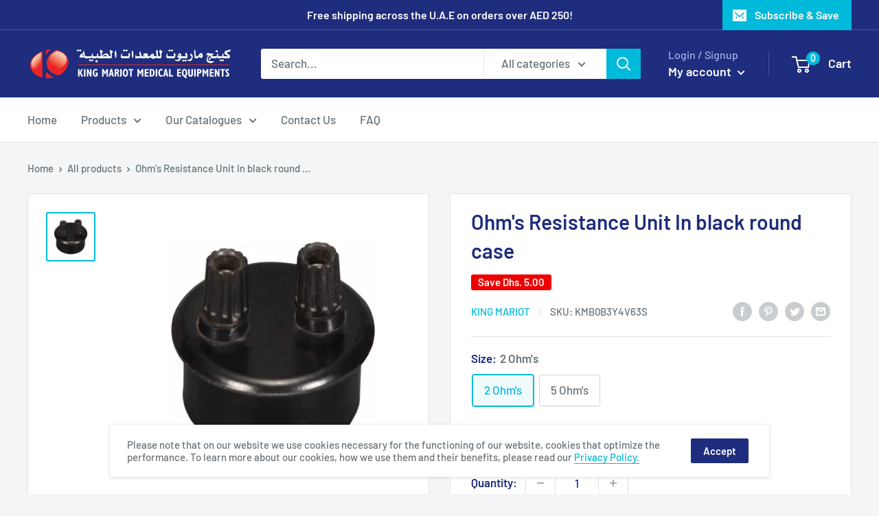

--- FILE ---
content_type: text/javascript
request_url: https://kingmariot.com/cdn/shop/t/2/assets/custom.js?v=90373254691674712701623060774
body_size: -615
content:
//# sourceMappingURL=/cdn/shop/t/2/assets/custom.js.map?v=90373254691674712701623060774
